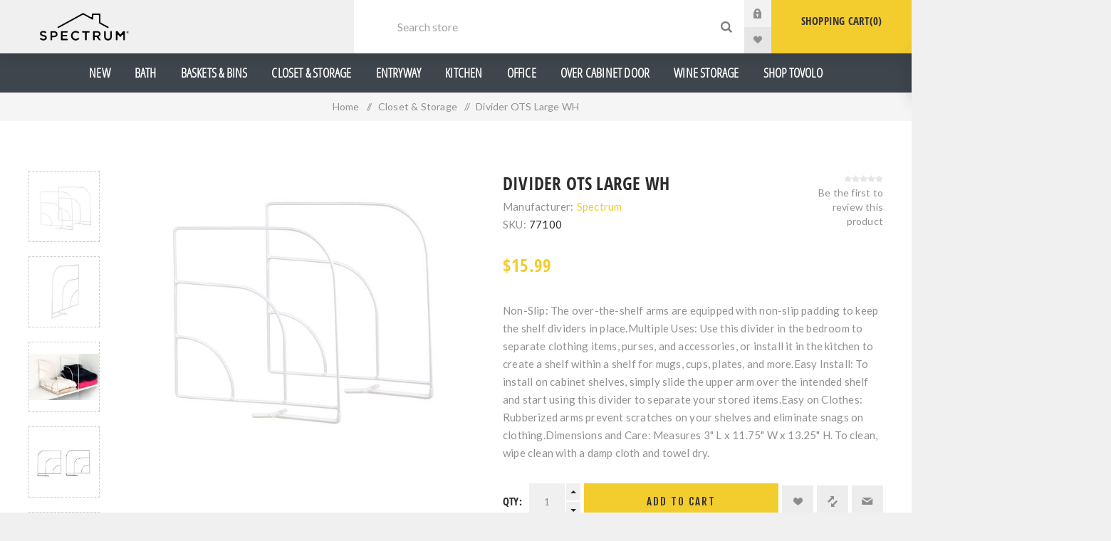

--- FILE ---
content_type: text/html; charset=utf-8
request_url: https://www.spectrumdiversified.com/divider-ots-large-wh
body_size: 10559
content:
<!DOCTYPE html><html lang=en class=html-product-details-page><head><title>Spectrum Diversified Designs, LLC. Divider OTS Large WH</title><meta charset=UTF-8><meta name=description content="Non-Slip: The over-the-shelf arms are equipped with non-slip padding to keep the shelf dividers in place.&lt;/br>Multiple Uses: Use this divider in the bedroom to separate clothing items, purses, and accessories, or install it in the kitchen to create a shelf within a shelf for mugs, cups, plates, and more.&lt;/br>Easy Install: To install on cabinet shelves, simply slide the upper arm over the intended shelf and start using this divider to separate your stored items.&lt;/br>Easy on Clothes: Rubberized arms prevent scratches on your shelves and eliminate snags on clothing.&lt;/br>Dimensions and Care: Measures 3&#34; L x 11.75&#34; W x 13.25&#34; H. To clean, wipe clean with a damp cloth and towel dry."><meta name=keywords content=""><meta name=generator content=nopCommerce><meta name=viewport content="width=device-width, initial-scale=1.0, user-scalable=0, minimum-scale=1.0, maximum-scale=1.0"><link rel=preload as=font href=/Themes/Venture/Content/fonts/venture-font.woff crossorigin><link href="https://fonts.googleapis.com/css?family=Fjalla+One&amp;subset=latin-ext&amp;display=swap" rel=stylesheet><link href="https://fonts.googleapis.com/css?family=Lato&amp;subset=latin-ext&amp;display=swap" rel=stylesheet><meta property=og:type content=product><meta property=og:title content="Divider OTS Large WH"><meta property=og:description content="Non-Slip: The over-the-shelf arms are equipped with non-slip padding to keep the shelf dividers in place.Multiple Uses: Use this divider in the bedroom to separate clothing items, purses, and accessories, or install it in the kitchen to create a shelf within a shelf for mugs, cups, plates, and more.Easy Install: To install on cabinet shelves, simply slide the upper arm over the intended shelf and start using this divider to separate your stored items.Easy on Clothes: Rubberized arms prevent scratches on your shelves and eliminate snags on clothing.Dimensions and Care: Measures 3&#34; L x 11.75&#34; W x 13.25&#34; H. To clean, wipe clean with a damp cloth and towel dry."><meta property=og:image content=https://www.spectrumdiversified.com/images/thumbs/0003280_large-over-the-shelf-dividers-for-cabinet-organization_625.jpeg><meta property=og:image:url content=https://www.spectrumdiversified.com/images/thumbs/0003280_large-over-the-shelf-dividers-for-cabinet-organization_625.jpeg><meta property=og:url content=https://www.spectrumdiversified.com/divider-ots-large-wh><meta property=og:site_name content=Spectrum><meta property=twitter:card content=summary><meta property=twitter:site content=Spectrum><meta property=twitter:title content="Divider OTS Large WH"><meta property=twitter:description content="Non-Slip: The over-the-shelf arms are equipped with non-slip padding to keep the shelf dividers in place.Multiple Uses: Use this divider in the bedroom to separate clothing items, purses, and accessories, or install it in the kitchen to create a shelf within a shelf for mugs, cups, plates, and more.Easy Install: To install on cabinet shelves, simply slide the upper arm over the intended shelf and start using this divider to separate your stored items.Easy on Clothes: Rubberized arms prevent scratches on your shelves and eliminate snags on clothing.Dimensions and Care: Measures 3&#34; L x 11.75&#34; W x 13.25&#34; H. To clean, wipe clean with a damp cloth and towel dry."><meta property=twitter:image content=https://www.spectrumdiversified.com/images/thumbs/0003280_large-over-the-shelf-dividers-for-cabinet-organization_625.jpeg><meta property=twitter:url content=https://www.spectrumdiversified.com/divider-ots-large-wh><style>.product-details-page .full-description{display:none}.product-details-page .ui-tabs .full-description{display:block}.product-details-page .tabhead-full-description{display:none}.product-details-page .product-specs-box{display:none}.product-details-page .ui-tabs .product-specs-box{display:block}.product-details-page .ui-tabs .product-specs-box .title{display:none}</style><script async src="https://www.googletagmanager.com/gtag/js?id=G-YNV2NYMJ8V"></script><script>function gtag(){dataLayer.push(arguments)}window.dataLayer=window.dataLayer||[];gtag("js",new Date);gtag("config","G-YNV2NYMJ8V");gtag("get","G-YNV2NYMJ8V","client_id",n=>{document.cookie=".Nop.Measurement.ClientId="+n});gtag("get","G-YNV2NYMJ8V","session_id",n=>{document.cookie=".Nop.Measurement.SessionId="+n})</script><script async src="https://www.googletagmanager.com/gtag/js?id=G-YNV2NYMJ8V"></script><script>function gtag(){dataLayer.push(arguments)}window.dataLayer=window.dataLayer||[];gtag("js",new Date);gtag("config","G-YNV2NYMJ8V")</script><link href=/bundles/a_rrdtjssdyyqu-8rzvecaa38dfnwzddfhojuqei8iq.min.css rel=stylesheet><script src=/bundles/psgr9wus379j1vi18nkp887ivrtu4zk9o_a7lgcembo.min.js></script><link rel=apple-touch-icon sizes=180x180 href=/icons/icons_1/apple-touch-icon.png><link rel=icon type=image/png sizes=32x32 href=/icons/icons_1/favicon-32x32.png><link rel=icon type=image/png sizes=16x16 href=/icons/icons_1/favicon-16x16.png><link rel=manifest href=/icons/icons_1/site.webmanifest><link rel="shortcut icon" href=/icons/icons_1/favicon.ico><meta name=msapplication-TileColor content=#da532c><meta name=msapplication-config content=/icons/icons_1/browserconfig.xml><meta name=theme-color content=#ffffff><body class="product-details-page-body dark-theme"><div class=ajax-loading-block-window style=display:none></div><div id=dialog-notifications-success title=Notification style=display:none></div><div id=dialog-notifications-error title=Error style=display:none></div><div id=dialog-notifications-warning title=Warning style=display:none></div><div id=bar-notification class=bar-notification-container data-close=Close></div><!--[if lte IE 8]><div style=clear:both;height:59px;text-align:center;position:relative><a href=http://www.microsoft.com/windows/internet-explorer/default.aspx target=_blank> <img src=/Themes/Venture/Content/img/ie_warning.jpg height=42 width=820 alt="You are using an outdated browser. For a faster, safer browsing experience, upgrade for free today."> </a></div><![endif]--><div class=master-wrapper-page><div class=header><div class=header-upper><div class=header-selectors-wrapper></div></div><div class=header-lower><div class=header-left><div class=header-logo><a href="/" class=logo> <img alt=Spectrum src="https://www.spectrumdiversified.com/images/thumbs/0001126_Spectum_Clear_Logo_2020 (002).png"></a></div></div><div class=header-right><div class="search-box store-search-box"><form method=get id=small-search-box-form class=open action=/search><input type=search class=search-box-text id=small-searchterms autocomplete=off name=q placeholder="Search store" aria-label="Search store"> <input type=hidden class=instantSearchResourceElement data-highlightfirstfoundelement=true data-minkeywordlength=3 data-defaultproductsortoption=0 data-instantsearchurl=/instantSearchFor data-searchpageurl=/search data-searchinproductdescriptions=true data-numberofvisibleproducts=5 data-noresultsresourcetext=" No data found."> <button type=submit class="button-1 search-box-button" style=display:none>Search</button></form><div class=search-opener>Search</div></div><div class=header-links><div class=header-links-box><div class="header-links-box-top not-authenticated"><div class="header-link-wrapper login"><a href="/login?returnUrl=%2Fdivider-ots-large-wh" title="Log in" class=ico-login>Log in</a></div><div class="header-link-wrapper register"><a href="/register?returnUrl=%2Fdivider-ots-large-wh" title=Register class=ico-register>Register</a></div></div><div class=header-links-box-bottom><div class=header-link-wrapper><a href=/wishlist title=Wishlist class=ico-wishlist> <span class=wishlist-label>Wishlist</span> <span class=wishlist-qty>0</span> </a></div></div></div></div><div class="cart-wrapper main" id=flyout-cart data-removeitemfromcarturl=/VentureTheme/RemoveItemFromCart data-flyoutcarturl=/VentureTheme/FlyoutShoppingCart><div id=topcartlink><a href=/cart class=ico-cart> Shopping Cart<span id=CartQuantityBox class=cart-qty><span class=cart-qty-number>0</span></span> </a></div><div class=flyout-cart><div class=mini-shopping-cart><div class=count>You have no items in your shopping cart.</div></div></div></div></div></div><div class="menu-block main-menu"><div class=header-center><div class="header-menu dark-layout headermenu"><div class=close-menu><div class=mobile-logo><a href="/" class=logo> <img alt=Spectrum src="https://www.spectrumdiversified.com/images/thumbs/0001126_Spectum_Clear_Logo_2020 (002).png"></a></div><span>Close</span></div><ul class="mega-menu headermenu" data-isrtlenabled=false data-enableclickfordropdown=false><li><a href=/new-2 title=New><span> New</span></a><li class=has-sublist><a class=with-subcategories href=/bath><span>Bath</span></a><div class=plus-button></div><div class=sublist-wrap><ul class=sublist><li class=back-button><span>Back</span><li><a class=lastLevelCategory href=/soap-dishes title="Soap Dishes"><span>Soap Dishes</span></a><li><a class=lastLevelCategory href=/suction-organization title="Suction Organization"><span>Suction Organization</span></a><li><a class=lastLevelCategory href=/over-cabinet-door-shelf title="Over Cabinet Door / Shelf"><span>Over Cabinet Door / Shelf</span></a></ul></div><li><a href=/baskets-bins-2 title="Baskets &amp; Bins"><span> Baskets &amp; Bins</span></a><li class=has-sublist><a class=with-subcategories href=/closet-storage><span>Closet &amp; Storage</span></a><div class=plus-button></div><div class=sublist-wrap><ul class=sublist><li class=back-button><span>Back</span><li><a class=lastLevelCategory href=/over-the-door-hooks-racks title="Over the Door Hooks &amp; Racks"><span>Over the Door Hooks &amp; Racks</span></a><li><a class=lastLevelCategory href=/wall-mount-hooks-racks title="Wall Mount Hooks &amp; Racks"><span>Wall Mount Hooks &amp; Racks</span></a><li><a class=lastLevelCategory href=/utility-hooks title="Utility Hooks"><span>Utility Hooks</span></a><li><a class=lastLevelCategory href=/iron-ironing-board-holders title="Iron &amp; Ironing Board Holders"><span>Iron &amp; Ironing Board Holders</span></a><li><a class=lastLevelCategory href=/over-the-door-hooks title="Over the Door Hooks"><span>Over the Door Hooks</span></a><li><a class=lastLevelCategory href=/adhesive-magnetic-hooks title="Adhesive &amp; Magnetic Hooks"><span>Adhesive &amp; Magnetic Hooks</span></a><li><a class=lastLevelCategory href=/dividers title=Dividers><span>Dividers</span></a><li><a class=lastLevelCategory href=/closet-accessory-organizers title="Closet Accessory Organizers"><span>Closet Accessory Organizers</span></a></ul></div><li class=has-sublist><a class=with-subcategories href=/entryway><span>Entryway</span></a><div class=plus-button></div><div class=sublist-wrap><ul class=sublist><li class=back-button><span>Back</span><li><a class=lastLevelCategory href=/wall-mount-baskets title="Vintage Living"><span>Vintage Living</span></a><li><a class=lastLevelCategory href=/mail-organizers-key-racks-3 title="Mail Organizers &amp; Key Racks"><span>Mail Organizers &amp; Key Racks</span></a></ul></div><li class=has-sublist><a class=with-subcategories href=/kitchen><span>Kitchen</span></a><div class=plus-button></div><div class=sublist-wrap><ul class=sublist><li class=back-button><span>Back</span><li><a class=lastLevelCategory href=/lazy-susan-turntables title="Lazy Susan Turntables"><span>Lazy Susan Turntables</span></a><li><a class=lastLevelCategory href=/fridge-bins title="Fridge Bins"><span>Fridge Bins</span></a><li><a class=lastLevelCategory href=/disinfecting-wipes-containers title="Disinfecting Wipes Containers"><span>Disinfecting Wipes Containers</span></a><li class=has-sublist><a href=/countertop-organizers title="Countertop Organizers" class=with-subcategories><span>Countertop Organizers</span></a><div class=plus-button></div><div class=sublist-wrap><ul class=sublist><li class=back-button><span>Back</span><li><a class=lastLevelCategory href=/fruit-bowls title="Fruit Bowls"><span>Fruit Bowls</span></a><li><a class=lastLevelCategory href=/paper-towel-holders title="Paper Towel Holders"><span>Paper Towel Holders</span></a><li><a class=lastLevelCategory href=/napkin-holders title="Napkin Holders"><span>Napkin Holders</span></a><li><a class=lastLevelCategory href=/utensil-holders title="Utensil Holders"><span>Utensil Holders</span></a><li><a class=lastLevelCategory href=/trivets title=Trivets><span>Trivets</span></a><li><a class=lastLevelCategory href=/cookbooktablet-holders title="Cookbook/Tablet Holders"><span>Cookbook/Tablet Holders</span></a><li><a class=lastLevelCategory href=/tiered-servers title="Tiered Servers"><span>Tiered Servers</span></a><li><a class=lastLevelCategory href=/fruit-trees title="Fruit Trees"><span>Fruit Trees</span></a><li><a class=lastLevelCategory href=/mug-holders title="Mug Holders"><span>Mug Holders</span></a><li><a class=lastLevelCategory href=/countertop-miscellaneous title="Countertop Miscellaneous"><span>Countertop Miscellaneous</span></a></ul></div><li><a class=lastLevelCategory href=/drawer-organizers title="Drawer Organizers"><span>Drawer Organizers</span></a><li><a class=lastLevelCategory href=/in-cabinet-organizers title="In Cabinet Organizers"><span>In Cabinet Organizers</span></a><li class=has-sublist><a href=/miscellaneous-organizers title="Miscellaneous Organizers" class=with-subcategories><span>Miscellaneous Organizers</span></a><div class=plus-button></div><div class=sublist-wrap><ul class=sublist><li class=back-button><span>Back</span><li><a class=lastLevelCategory href=/trash-recycling-bag-holders title="Trash, Recycling &amp; Bag Holders"><span>Trash, Recycling &amp; Bag Holders</span></a><li><a class=lastLevelCategory href=/mop-broom-organizers title="Mop &amp; Broom Organizers"><span>Mop &amp; Broom Organizers</span></a><li><a class=lastLevelCategory href=/bag-clips title="Bag Clips"><span>Bag Clips</span></a><li><a class=lastLevelCategory href=/adhesive-magnetic-organizers title="Adhesive &amp; Magnetic Organizers"><span>Adhesive &amp; Magnetic Organizers</span></a></ul></div><li><a class=lastLevelCategory href=/sink-organizers title="Sink Organizers"><span>Sink Organizers</span></a><li><a class=lastLevelCategory href=/spice-racks title="Spice Racks"><span>Spice Racks</span></a></ul></div><li class=has-sublist><a class=with-subcategories href=/office><span>Office</span></a><div class=plus-button></div><div class=sublist-wrap><ul class=sublist><li class=back-button><span>Back</span><li><a class=lastLevelCategory href=/magazine-racks title="Magazine Racks"><span>Magazine Racks</span></a><li><a class=lastLevelCategory href=/office-desk-organization title="Desk Organization"><span>Desk Organization</span></a><li><a class=lastLevelCategory href=/mail-organizers-key-racks title="Mail Organizers &amp; Key Racks"><span>Mail Organizers &amp; Key Racks</span></a><li><a class=lastLevelCategory href=/utility-hooks-2 title="Utility Hooks"><span>Utility Hooks</span></a></ul></div><li class=has-sublist><a class=with-subcategories href=/over-cabinet-door><span>Over Cabinet Door</span></a><div class=plus-button></div><div class=sublist-wrap><ul class=sublist><li class=back-button><span>Back</span><li><a class=lastLevelCategory href=/hooks-racks-bars-2 title="Hooks &amp; Racks"><span>Hooks &amp; Racks</span></a><li><a class=lastLevelCategory href=/paper-towel-holders-4 title="Paper Towel Holders"><span>Paper Towel Holders</span></a><li><a class=lastLevelCategory href=/space-savers-3 title="Space Savers"><span>Space Savers</span></a><li><a class=lastLevelCategory href=/baskets-3 title=Baskets><span>Baskets</span></a></ul></div><li><a href=/wine-racks><span>Wine Storage</span></a><li><a href="https://tovolo.com/" title="Shop Tovolo"><span> Shop Tovolo</span></a></ul><div class=menu-title><span>Menu</span></div><ul class=mega-menu-responsive><li><a href=/new-2 title=New><span> New</span></a><li class=has-sublist><a class=with-subcategories href=/bath><span>Bath</span></a><div class=plus-button></div><div class=sublist-wrap><ul class=sublist><li class=back-button><span>Back</span><li><a class=lastLevelCategory href=/soap-dishes title="Soap Dishes"><span>Soap Dishes</span></a><li><a class=lastLevelCategory href=/suction-organization title="Suction Organization"><span>Suction Organization</span></a><li><a class=lastLevelCategory href=/over-cabinet-door-shelf title="Over Cabinet Door / Shelf"><span>Over Cabinet Door / Shelf</span></a></ul></div><li><a href=/baskets-bins-2 title="Baskets &amp; Bins"><span> Baskets &amp; Bins</span></a><li class=has-sublist><a class=with-subcategories href=/closet-storage><span>Closet &amp; Storage</span></a><div class=plus-button></div><div class=sublist-wrap><ul class=sublist><li class=back-button><span>Back</span><li><a class=lastLevelCategory href=/over-the-door-hooks-racks title="Over the Door Hooks &amp; Racks"><span>Over the Door Hooks &amp; Racks</span></a><li><a class=lastLevelCategory href=/wall-mount-hooks-racks title="Wall Mount Hooks &amp; Racks"><span>Wall Mount Hooks &amp; Racks</span></a><li><a class=lastLevelCategory href=/utility-hooks title="Utility Hooks"><span>Utility Hooks</span></a><li><a class=lastLevelCategory href=/iron-ironing-board-holders title="Iron &amp; Ironing Board Holders"><span>Iron &amp; Ironing Board Holders</span></a><li><a class=lastLevelCategory href=/over-the-door-hooks title="Over the Door Hooks"><span>Over the Door Hooks</span></a><li><a class=lastLevelCategory href=/adhesive-magnetic-hooks title="Adhesive &amp; Magnetic Hooks"><span>Adhesive &amp; Magnetic Hooks</span></a><li><a class=lastLevelCategory href=/dividers title=Dividers><span>Dividers</span></a><li><a class=lastLevelCategory href=/closet-accessory-organizers title="Closet Accessory Organizers"><span>Closet Accessory Organizers</span></a></ul></div><li class=has-sublist><a class=with-subcategories href=/entryway><span>Entryway</span></a><div class=plus-button></div><div class=sublist-wrap><ul class=sublist><li class=back-button><span>Back</span><li><a class=lastLevelCategory href=/wall-mount-baskets title="Vintage Living"><span>Vintage Living</span></a><li><a class=lastLevelCategory href=/mail-organizers-key-racks-3 title="Mail Organizers &amp; Key Racks"><span>Mail Organizers &amp; Key Racks</span></a></ul></div><li class=has-sublist><a class=with-subcategories href=/kitchen><span>Kitchen</span></a><div class=plus-button></div><div class=sublist-wrap><ul class=sublist><li class=back-button><span>Back</span><li><a class=lastLevelCategory href=/lazy-susan-turntables title="Lazy Susan Turntables"><span>Lazy Susan Turntables</span></a><li><a class=lastLevelCategory href=/fridge-bins title="Fridge Bins"><span>Fridge Bins</span></a><li><a class=lastLevelCategory href=/disinfecting-wipes-containers title="Disinfecting Wipes Containers"><span>Disinfecting Wipes Containers</span></a><li class=has-sublist><a href=/countertop-organizers title="Countertop Organizers" class=with-subcategories><span>Countertop Organizers</span></a><div class=plus-button></div><div class=sublist-wrap><ul class=sublist><li class=back-button><span>Back</span><li><a class=lastLevelCategory href=/fruit-bowls title="Fruit Bowls"><span>Fruit Bowls</span></a><li><a class=lastLevelCategory href=/paper-towel-holders title="Paper Towel Holders"><span>Paper Towel Holders</span></a><li><a class=lastLevelCategory href=/napkin-holders title="Napkin Holders"><span>Napkin Holders</span></a><li><a class=lastLevelCategory href=/utensil-holders title="Utensil Holders"><span>Utensil Holders</span></a><li><a class=lastLevelCategory href=/trivets title=Trivets><span>Trivets</span></a><li><a class=lastLevelCategory href=/cookbooktablet-holders title="Cookbook/Tablet Holders"><span>Cookbook/Tablet Holders</span></a><li><a class=lastLevelCategory href=/tiered-servers title="Tiered Servers"><span>Tiered Servers</span></a><li><a class=lastLevelCategory href=/fruit-trees title="Fruit Trees"><span>Fruit Trees</span></a><li><a class=lastLevelCategory href=/mug-holders title="Mug Holders"><span>Mug Holders</span></a><li><a class=lastLevelCategory href=/countertop-miscellaneous title="Countertop Miscellaneous"><span>Countertop Miscellaneous</span></a></ul></div><li><a class=lastLevelCategory href=/drawer-organizers title="Drawer Organizers"><span>Drawer Organizers</span></a><li><a class=lastLevelCategory href=/in-cabinet-organizers title="In Cabinet Organizers"><span>In Cabinet Organizers</span></a><li class=has-sublist><a href=/miscellaneous-organizers title="Miscellaneous Organizers" class=with-subcategories><span>Miscellaneous Organizers</span></a><div class=plus-button></div><div class=sublist-wrap><ul class=sublist><li class=back-button><span>Back</span><li><a class=lastLevelCategory href=/trash-recycling-bag-holders title="Trash, Recycling &amp; Bag Holders"><span>Trash, Recycling &amp; Bag Holders</span></a><li><a class=lastLevelCategory href=/mop-broom-organizers title="Mop &amp; Broom Organizers"><span>Mop &amp; Broom Organizers</span></a><li><a class=lastLevelCategory href=/bag-clips title="Bag Clips"><span>Bag Clips</span></a><li><a class=lastLevelCategory href=/adhesive-magnetic-organizers title="Adhesive &amp; Magnetic Organizers"><span>Adhesive &amp; Magnetic Organizers</span></a></ul></div><li><a class=lastLevelCategory href=/sink-organizers title="Sink Organizers"><span>Sink Organizers</span></a><li><a class=lastLevelCategory href=/spice-racks title="Spice Racks"><span>Spice Racks</span></a></ul></div><li class=has-sublist><a class=with-subcategories href=/office><span>Office</span></a><div class=plus-button></div><div class=sublist-wrap><ul class=sublist><li class=back-button><span>Back</span><li><a class=lastLevelCategory href=/magazine-racks title="Magazine Racks"><span>Magazine Racks</span></a><li><a class=lastLevelCategory href=/office-desk-organization title="Desk Organization"><span>Desk Organization</span></a><li><a class=lastLevelCategory href=/mail-organizers-key-racks title="Mail Organizers &amp; Key Racks"><span>Mail Organizers &amp; Key Racks</span></a><li><a class=lastLevelCategory href=/utility-hooks-2 title="Utility Hooks"><span>Utility Hooks</span></a></ul></div><li class=has-sublist><a class=with-subcategories href=/over-cabinet-door><span>Over Cabinet Door</span></a><div class=plus-button></div><div class=sublist-wrap><ul class=sublist><li class=back-button><span>Back</span><li><a class=lastLevelCategory href=/hooks-racks-bars-2 title="Hooks &amp; Racks"><span>Hooks &amp; Racks</span></a><li><a class=lastLevelCategory href=/paper-towel-holders-4 title="Paper Towel Holders"><span>Paper Towel Holders</span></a><li><a class=lastLevelCategory href=/space-savers-3 title="Space Savers"><span>Space Savers</span></a><li><a class=lastLevelCategory href=/baskets-3 title=Baskets><span>Baskets</span></a></ul></div><li><a href=/wine-racks><span>Wine Storage</span></a><li><a href="https://tovolo.com/" title="Shop Tovolo"><span> Shop Tovolo</span></a></ul><div class=mobile-menu-items><div class=header-links><div class=header-links-box><div class="header-links-box-top not-authenticated"><div class="header-link-wrapper login"><a href="/login?returnUrl=%2Fdivider-ots-large-wh" title="Log in" class=ico-login>Log in</a></div><div class="header-link-wrapper register"><a href="/register?returnUrl=%2Fdivider-ots-large-wh" title=Register class=ico-register>Register</a></div></div><div class=header-links-box-bottom><div class=header-link-wrapper><a href=/wishlist title=Wishlist class=ico-wishlist> <span class=wishlist-label>Wishlist</span> <span class=wishlist-qty>0</span> </a></div></div></div></div></div></div></div></div></div><div class=overlayOffCanvas></div><div class=responsive-nav-wrapper-parent><div class=responsive-nav-wrapper><div class=menu-title><span>Menu</span></div><div class=mobile-logo><a href="/" class=logo> <img alt=Spectrum src="https://www.spectrumdiversified.com/images/thumbs/0001126_Spectum_Clear_Logo_2020 (002).png"></a></div><div class=search-wrap><span>Search</span></div><div class=shopping-cart-link><a href=/cart>Shopping Cart</a></div></div></div><div class=master-wrapper-content><div class=breadcrumb><ul itemscope itemtype=http://schema.org/BreadcrumbList><li><span> <a href="/"> <span>Home</span> </a> </span> <span class=delimiter>/</span><li itemprop=itemListElement itemscope itemtype=http://schema.org/ListItem><a href=/closet-storage itemprop=item> <span itemprop=name>Closet &amp; Storage</span> </a> <span class=delimiter>/</span><meta itemprop=position content=1><li itemprop=itemListElement itemscope itemtype=http://schema.org/ListItem><strong class=current-item itemprop=name>Divider OTS Large WH</strong> <span itemprop=item itemscope itemtype=http://schema.org/Thing id=/divider-ots-large-wh> </span><meta itemprop=position content=2></ul></div><div class=master-column-wrapper><div class=center-1><div class="page product-details-page"><div class=page-body><form method=post id=product-details-form action=/divider-ots-large-wh><div itemscope itemtype=http://schema.org/Product><meta itemprop=name content="Divider OTS Large WH"><meta itemprop=sku content=77100><meta itemprop=gtin><meta itemprop=mpn><meta itemprop=description content="Non-Slip: The over-the-shelf arms are equipped with non-slip padding to keep the shelf dividers in place.&lt;/br>Multiple Uses: Use this divider in the bedroom to separate clothing items, purses, and accessories, or install it in the kitchen to create a shelf within a shelf for mugs, cups, plates, and more.&lt;/br>Easy Install: To install on cabinet shelves, simply slide the upper arm over the intended shelf and start using this divider to separate your stored items.&lt;/br>Easy on Clothes: Rubberized arms prevent scratches on your shelves and eliminate snags on clothing.&lt;/br>Dimensions and Care: Measures 3&#34; L x 11.75&#34; W x 13.25&#34; H. To clean, wipe clean with a damp cloth and towel dry."><meta itemprop=image content=https://www.spectrumdiversified.com/images/thumbs/0003280_large-over-the-shelf-dividers-for-cabinet-organization_625.jpeg><meta itemprop=brand content=Spectrum><div itemprop=offers itemscope itemtype=http://schema.org/Offer><meta itemprop=url content=https://www.spectrumdiversified.com/divider-ots-large-wh><meta itemprop=price content=15.99><meta itemprop=priceCurrency content=USD><meta itemprop=priceValidUntil><meta itemprop=availability content=http://schema.org/OutOfStock></div><div itemprop=review itemscope itemtype=http://schema.org/Review><meta itemprop=author content=ALL><meta itemprop=url content=/productreviews/147></div></div><div data-productid=147><div class=product-essential-wrapper><div class=product-essential><div class=gallery><div class=picture><img alt="Picture of Divider OTS Large WH" src=https://www.spectrumdiversified.com/images/thumbs/0003280_large-over-the-shelf-dividers-for-cabinet-organization_625.jpeg title="Picture of Divider OTS Large WH" id=main-product-img-147></div><div class=picture-thumbs><div class=thumb-item><img src=https://www.spectrumdiversified.com/images/thumbs/0003280_large-over-the-shelf-dividers-for-cabinet-organization_150.jpeg alt="Picture of Divider OTS Large WH" title="Picture of Divider OTS Large WH" data-defaultsize=https://www.spectrumdiversified.com/images/thumbs/0003280_large-over-the-shelf-dividers-for-cabinet-organization_625.jpeg data-fullsize=https://www.spectrumdiversified.com/images/thumbs/0003280_large-over-the-shelf-dividers-for-cabinet-organization.jpeg></div><div class=thumb-item><img src=https://www.spectrumdiversified.com/images/thumbs/0003281_large-over-the-shelf-dividers-for-cabinet-organization_150.jpeg alt="Picture of Divider OTS Large WH" title="Picture of Divider OTS Large WH" data-defaultsize=https://www.spectrumdiversified.com/images/thumbs/0003281_large-over-the-shelf-dividers-for-cabinet-organization_625.jpeg data-fullsize=https://www.spectrumdiversified.com/images/thumbs/0003281_large-over-the-shelf-dividers-for-cabinet-organization.jpeg></div><div class=thumb-item><img src=https://www.spectrumdiversified.com/images/thumbs/0001468_large-over-the-shelf-dividers-for-cabinet-organization_150.jpeg alt="Picture of Divider OTS Large WH" title="Picture of Divider OTS Large WH" data-defaultsize=https://www.spectrumdiversified.com/images/thumbs/0001468_large-over-the-shelf-dividers-for-cabinet-organization_625.jpeg data-fullsize=https://www.spectrumdiversified.com/images/thumbs/0001468_large-over-the-shelf-dividers-for-cabinet-organization.jpeg></div><div class=thumb-item><img src=https://www.spectrumdiversified.com/images/thumbs/0005031_large-over-the-shelf-dividers-for-cabinet-organization_150.jpeg alt="Picture of Divider OTS Large WH" title="Picture of Divider OTS Large WH" data-defaultsize=https://www.spectrumdiversified.com/images/thumbs/0005031_large-over-the-shelf-dividers-for-cabinet-organization_625.jpeg data-fullsize=https://www.spectrumdiversified.com/images/thumbs/0005031_large-over-the-shelf-dividers-for-cabinet-organization.jpeg></div><div class=thumb-item><img src=https://www.spectrumdiversified.com/images/thumbs/0005032_large-over-the-shelf-dividers-for-cabinet-organization_150.jpeg alt="Picture of Divider OTS Large WH" title="Picture of Divider OTS Large WH" data-defaultsize=https://www.spectrumdiversified.com/images/thumbs/0005032_large-over-the-shelf-dividers-for-cabinet-organization_625.jpeg data-fullsize=https://www.spectrumdiversified.com/images/thumbs/0005032_large-over-the-shelf-dividers-for-cabinet-organization.jpeg></div><div class=thumb-item><img src=https://www.spectrumdiversified.com/images/thumbs/0005033_large-over-the-shelf-dividers-for-cabinet-organization_150.jpeg alt="Picture of Divider OTS Large WH" title="Picture of Divider OTS Large WH" data-defaultsize=https://www.spectrumdiversified.com/images/thumbs/0005033_large-over-the-shelf-dividers-for-cabinet-organization_625.jpeg data-fullsize=https://www.spectrumdiversified.com/images/thumbs/0005033_large-over-the-shelf-dividers-for-cabinet-organization.jpeg></div></div></div><div class=overview><div class=product-name><h1>Divider OTS Large WH</h1></div><div class=manufacturers><span class=label>Manufacturer:</span> <span class=value> <a href=/spectrum>Spectrum</a> </span></div><div class=additional-details><div class=sku><span class=label>SKU:</span> <span class=value id=sku-147>77100</span></div></div><div class=product-reviews-overview><div class=product-review-box><div class=rating><div style=width:0%></div></div></div><div class=product-no-reviews><a href=/productreviews/147>Be the first to review this product</a></div></div><div class=prices><div class=product-price><span id=price-value-147 class=price-value-147> $15.99 </span></div></div><div class=short-description>Non-Slip: The over-the-shelf arms are equipped with non-slip padding to keep the shelf dividers in place.Multiple Uses: Use this divider in the bedroom to separate clothing items, purses, and accessories, or install it in the kitchen to create a shelf within a shelf for mugs, cups, plates, and more.Easy Install: To install on cabinet shelves, simply slide the upper arm over the intended shelf and start using this divider to separate your stored items.Easy on Clothes: Rubberized arms prevent scratches on your shelves and eliminate snags on clothing.Dimensions and Care: Measures 3" L x 11.75" W x 13.25" H. To clean, wipe clean with a damp cloth and towel dry.</div><div class=availability-attributes-wrapper></div><div class=overview-buttons><label class=qty-label for=addtocart_147_EnteredQuantity>Qty:</label><div class=add-to-cart-qty-wrapper><input id=product_enteredQuantity_147 class=qty-input type=text data-val=true data-val-required="The Qty field is required." name=addtocart_147.EnteredQuantity value=1> <span class=plus>+</span> <span class=minus>-</span></div><button type=button id=add-to-cart-button-147 class="button-1 add-to-cart-button" data-productid=147 onclick="return AjaxCart.addproducttocart_details(&#34;/addproducttocart/details/147/1&#34;,&#34;#product-details-form&#34;),!1">Add to cart</button><div class=wishlist-button-wrapper title="Add to wishlist"><div class=add-to-wishlist><button type=button id=add-to-wishlist-button-147 class="button-2 add-to-wishlist-button" data-productid=147 onclick="return AjaxCart.addproducttocart_details(&#34;/addproducttocart/details/147/2&#34;,&#34;#product-details-form&#34;),!1">Add to wishlist</button></div></div><div class=compare-products-wrapper title="Add to compare list"><div class=compare-products><button type=button class="button-2 add-to-compare-list-button" onclick="return AjaxCart.addproducttocomparelist(&#34;/compareproducts/add/147&#34;),!1">Add to compare list</button></div></div><div class=email-a-friend-button-wrapper title="Email a friend"><div class=email-a-friend><button type=button class="button-2 email-a-friend-button" onclick="setLocation(&#34;/productemailafriend/147&#34;)">Email a friend</button></div></div></div><div class=overview-footer><div class=product-social-buttons><label class=product-social-label>Share:</label><ul class=product-social-sharing><li><a class=twitter title="Share on Twitter" href="javascript:openShareWindow(&#34;https://twitter.com/share?url=https://www.spectrumdiversified.com/divider-ots-large-wh&#34;)">Share on Twitter</a><li><a class=facebook title="Share on Facebook" href="javascript:openShareWindow(&#34;https://www.facebook.com/sharer.php?u=https://www.spectrumdiversified.com/divider-ots-large-wh&#34;)">Share on Facebook</a><li><a class=pinterest title="Share on Pinterest" href="javascript:void function(){var n=document.createElement(&#34;script&#34;);n.setAttribute(&#34;type&#34;,&#34;text/javascript&#34;);n.setAttribute(&#34;charset&#34;,&#34;UTF-8&#34;);n.setAttribute(&#34;src&#34;,&#34;https://assets.pinterest.com/js/pinmarklet.js?r=&#34;+Math.random()*99999999);document.body.appendChild(n)}()">Share on Pinterest</a></ul><script>function openShareWindow(n){var t=520,i=400,r=screen.height/2-i/2,u=screen.width/2-t/2;window.open(n,"sharer","top="+r+",left="+u+",toolbar=0,status=0,width="+t+",height="+i)}</script></div></div></div></div></div><div class=product-page-bottom><div id=quickTabs class=productTabs data-ajaxenabled=false data-productreviewsaddnewurl=/ProductTab/ProductReviewsTabAddNew/147 data-productcontactusurl=/ProductTab/ProductContactUsTabAddNew/147 data-couldnotloadtaberrormessage="Couldn't load this tab."><div class=productTabs-header><ul><li><a href=#quickTab-description>Overview</a><li><a href=#quickTab-specifications>Specifications</a></ul></div><div class=productTabs-body><div id=quickTab-description><div class=full-description><p>Organize your closet shelves with the Set of 2 Large Over-the-Shelf Dividers from Spectrum Diversified. Pair of sturdy steel shelf dividers keep stacks of clothing and linens upright. Each support is made of a single piece of steel, so it will support your collection of sweaters, sheets, towels, and T-shirts. The over-the-shelf arms are equipped with non-slip padding to keep the shelf dividers in place. Rubberized arms also prevent scratches on your shelves and eliminate snags on clothing. Ideal for straightening up your piles of bulky clothes, towels and linens, the dividers easily slide over most solid shelves. Metal is slender to facilitate compact storage. Hold more purses and sweatshirts on your shelf as the dividers will not take up much space. Also works with sweaters, hats, books, luggage, shoes, T-shirts, jeans and more. To install on cabinet shelves, simple slide the upper arm over the intended shelf. Before installation, ensure closet doors do not touch shelves when closed. If they do, the over-the-shelf dividers will inhibit proper closing. Made of sturdy steel.</div></div><div id=quickTab-specifications><div class=product-specs-box><div class=title><strong>Products specifications</strong></div><div class=table-wrapper><table class=data-table><colgroup><col width=25%><col><tbody><tr class=odd><td class=spec-name>COLOR/FINISH<td class=spec-value>WHITE</table></div></div></div></div></div><div class=product-collateral></div></div></div><input name=__RequestVerificationToken type=hidden value=CfDJ8E1Wu8wocq9OhL6BOWuQ8vScWBR-Jo02KblB_-553WLI2t8syZL2I_1YIpjtQZiNkKucoJrrYJDWiEea2OovEvDNdJ6eabciiCxpREtSqeTN5nNOF5SQUp74bnzKPIQUW5ek08MkcNYIkQMiHC0cYyQ></form></div></div></div></div></div><div class=footer><div class=footer-upper><div class="footer-block find-us"><div class=title><strong>Find Us</strong></div><ul class="list footer-collapse"><li class=address><span>7005 Cochran Rd, Glenwillow, Ohio 44139</span><li class=e-mail><span>sales@dayglow.com</span><li class=mobile-phone><span>(330) 422-1840</span><li class=phone><span>(800) 878-3536</span></ul></div><div class="footer-block information"><div class=title><strong>Information</strong></div><ul class="list footer-collapse"><li><a href=/contactus>Contact us</a><li><a href=/about-us>ABOUT US</a><li><a href=/product-disclosures>Product Disclosures</a><li><a href=/faq>FAQ</a><li><a href=/policies>Policies</a><li><a href=/terms-and-conditions>Terms &amp; Conditions</a><li><a href=/ContactUsbusinesssupport>Contact Us Business Support</a></ul></div><div class="footer-block my-account"><div class=title><strong>My Account</strong></div><ul class="list footer-collapse"><li><a href=/openorder/history>Open Orders</a><li><a href=/sitemap>Sitemap</a></ul></div><div class="footer-block newsetter"><div class=title><strong>Newsletter</strong></div><div class=footer-collapse><p class=newsletter-subscribe-text>Subscribe and become part of the our community. Be the first to hear about our latest offers and discounts!</div></div></div><div class=footer-middle><ul class=social-sharing><li><a target=_blank class=facebook href=https://www.facebook.com/SpectrumDiversified rel="noopener noreferrer" aria-label="Follow us on Facebook"></a><li><a target=_blank class=linkedin href=https://www.linkedin.com/company/spectrumdiversified rel="noopener noreferrer" aria-label="Follow us on LinkedIn"></a><li><a target=_blank class=pinterest href="https://www.pinterest.com/spectrumdd/" rel="noopener noreferrer" aria-label="Follow us on Pinterest"></a><li><a target=_blank class=instagram href="https://www.instagram.com/spectrumdiversified/" rel="noopener noreferrer" aria-label="Follow us on Instagram"></a></ul></div><div class=footer-lower><div class=footer-disclaimer>Copyright &copy; 2026 Spectrum. All rights reserved.</div></div><script>!function(){var n=function(){window.__AudioEyeSiteHash="d59555ce90e4756ded7e30aa47dd06ba";var n=document.createElement("script");n.src="https://wsmcdn.audioeye.com/aem.js";n.type="text/javascript";n.setAttribute("async","");document.getElementsByTagName("body")[0].appendChild(n)};"complete"!==document.readyState?window.addEventListener?window.addEventListener("load",n):window.attachEvent&&window.attachEvent("onload",n):n()}()</script></div></div><script src=/bundles/3qfg2gd1jjqbwflwfmc8i0exeyo35vtpk0ek7zu4pqo.min.js></script><script>$(document).ready(function(){$(".thumb-item img").on("click",function(){$("#main-product-img-147").attr("src",$(this).attr("data-defaultsize"));$("#main-product-img-147").attr("title",$(this).attr("title"));$("#main-product-img-147").attr("alt",$(this).attr("alt"));$("#main-product-img-lightbox-anchor-147").attr("href",$(this).attr("data-fullsize"));$("#main-product-img-lightbox-anchor-147").attr("title",$(this).attr("title"))})})</script><script>$(document).ready(function(){$("#addtocart_147_EnteredQuantity").on("keydown",function(n){if(n.keyCode==13)return $("#add-to-cart-button-147").trigger("click"),!1});$("#product_enteredQuantity_147").on("input propertychange paste",function(){var n={productId:147,quantity:$("#product_enteredQuantity_147").val()};$(document).trigger({type:"product_quantity_changed",changedData:n})})})</script><script id=instantSearchItemTemplate type=text/x-kendo-template>
    <div class="instant-search-item" data-url="${ data.CustomProperties.Url }">
        <a class="iOS-temp" href="${ data.CustomProperties.Url }">
            <div class="img-block">
                <img src="${ data.DefaultPictureModel.ImageUrl }" alt="${ data.Name }" title="${ data.Name }" style="border: none">
            </div>
            <div class="detail">
                <div class="title">${ data.Name }</div>
                    <div class="sku"># var sku = ""; if (data.CustomProperties.Sku != null) { sku = "SKU: " + data.CustomProperties.Sku } # #= sku #</div>
                <div class="price"># var price = ""; if (data.ProductPrice.Price) { price = data.ProductPrice.Price } # #= price #</div>           
            </div>
        </a>
    </div>
</script><script>$("#small-search-box-form").on("submit",function(n){$("#small-searchterms").val()==""&&(alert("Please enter some search keyword"),$("#small-searchterms").focus(),n.preventDefault())})</script><script>$(document).ready(function(){$(".header").on("mouseenter","#flyout-cart",function(){$(this).addClass("active")}).on("mouseleave","#flyout-cart",function(){$(this).removeClass("active")})})</script><script>var localized_data={AjaxCartFailure:"Failed to add the product. Please refresh the page and try one more time."};AjaxCart.init(!1,".cart-qty",".wishlist-qty","#flyout-cart",localized_data)</script><div class=scroll-back-button id=goToTop></div>

--- FILE ---
content_type: image/svg+xml
request_url: https://www.spectrumdiversified.com/Themes/Venture/Content/img/compare.svg
body_size: 413
content:
<?xml version="1.0" encoding="utf-8"?>
<!-- Generator: Adobe Illustrator 16.0.0, SVG Export Plug-In . SVG Version: 6.00 Build 0)  -->
<!DOCTYPE svg PUBLIC "-//W3C//DTD SVG 1.1//EN" "http://www.w3.org/Graphics/SVG/1.1/DTD/svg11.dtd">
<svg version="1.1" id="Layer_1" xmlns="http://www.w3.org/2000/svg" xmlns:xlink="http://www.w3.org/1999/xlink" x="0px" y="0px"
	 width="14px" height="15px" viewBox="0 0 14 15" enable-background="new 0 0 14 15" xml:space="preserve">
<g>
	<g>
		<path fill="#8C8C8C" d="M9,5.5L9,0L3.7,0l1.8,1.8L0,7.4l1.8,1.8l5.4-5.6L9,5.5z M14,7.6l-1.8-1.8l-5.4,5.6L5,9.5L5,15l5.4,0
			l-1.8-1.8L14,7.6z"/>
	</g>
</g>
</svg>
